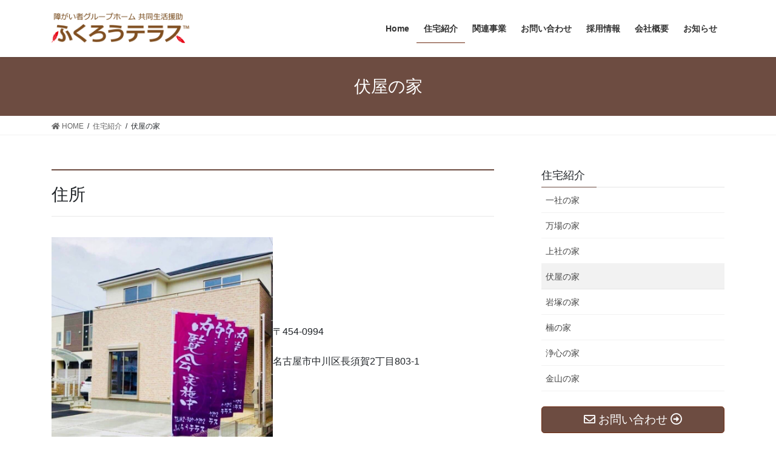

--- FILE ---
content_type: text/html; charset=UTF-8
request_url: https://www.meigakukan.co.jp/fukurou-terrace/housing-introduction/hushiya-home/
body_size: 10964
content:
<!DOCTYPE html>
<html lang="ja">
<head>
<meta charset="utf-8">
<meta http-equiv="X-UA-Compatible" content="IE=edge">
<meta name="viewport" content="width=device-width, initial-scale=1">

<title>伏屋の家 | 住宅紹介 | ふくろうテラス</title>
<meta name='robots' content='max-image-preview:large' />
	<style>img:is([sizes="auto" i], [sizes^="auto," i]) { contain-intrinsic-size: 3000px 1500px }</style>
	<link rel="alternate" type="application/rss+xml" title="ふくろうテラス &raquo; フィード" href="https://www.meigakukan.co.jp/fukurou-terrace/feed/" />
<link rel="alternate" type="application/rss+xml" title="ふくろうテラス &raquo; コメントフィード" href="https://www.meigakukan.co.jp/fukurou-terrace/comments/feed/" />
<meta name="description" content="住所〒454-0994名古屋市中川区長須賀2丁目803-1" /><script type="text/javascript">
/* <![CDATA[ */
window._wpemojiSettings = {"baseUrl":"https:\/\/s.w.org\/images\/core\/emoji\/16.0.1\/72x72\/","ext":".png","svgUrl":"https:\/\/s.w.org\/images\/core\/emoji\/16.0.1\/svg\/","svgExt":".svg","source":{"concatemoji":"https:\/\/www.meigakukan.co.jp\/fukurou-terrace\/wp\/wp-includes\/js\/wp-emoji-release.min.js?ver=6.8.3"}};
/*! This file is auto-generated */
!function(s,n){var o,i,e;function c(e){try{var t={supportTests:e,timestamp:(new Date).valueOf()};sessionStorage.setItem(o,JSON.stringify(t))}catch(e){}}function p(e,t,n){e.clearRect(0,0,e.canvas.width,e.canvas.height),e.fillText(t,0,0);var t=new Uint32Array(e.getImageData(0,0,e.canvas.width,e.canvas.height).data),a=(e.clearRect(0,0,e.canvas.width,e.canvas.height),e.fillText(n,0,0),new Uint32Array(e.getImageData(0,0,e.canvas.width,e.canvas.height).data));return t.every(function(e,t){return e===a[t]})}function u(e,t){e.clearRect(0,0,e.canvas.width,e.canvas.height),e.fillText(t,0,0);for(var n=e.getImageData(16,16,1,1),a=0;a<n.data.length;a++)if(0!==n.data[a])return!1;return!0}function f(e,t,n,a){switch(t){case"flag":return n(e,"\ud83c\udff3\ufe0f\u200d\u26a7\ufe0f","\ud83c\udff3\ufe0f\u200b\u26a7\ufe0f")?!1:!n(e,"\ud83c\udde8\ud83c\uddf6","\ud83c\udde8\u200b\ud83c\uddf6")&&!n(e,"\ud83c\udff4\udb40\udc67\udb40\udc62\udb40\udc65\udb40\udc6e\udb40\udc67\udb40\udc7f","\ud83c\udff4\u200b\udb40\udc67\u200b\udb40\udc62\u200b\udb40\udc65\u200b\udb40\udc6e\u200b\udb40\udc67\u200b\udb40\udc7f");case"emoji":return!a(e,"\ud83e\udedf")}return!1}function g(e,t,n,a){var r="undefined"!=typeof WorkerGlobalScope&&self instanceof WorkerGlobalScope?new OffscreenCanvas(300,150):s.createElement("canvas"),o=r.getContext("2d",{willReadFrequently:!0}),i=(o.textBaseline="top",o.font="600 32px Arial",{});return e.forEach(function(e){i[e]=t(o,e,n,a)}),i}function t(e){var t=s.createElement("script");t.src=e,t.defer=!0,s.head.appendChild(t)}"undefined"!=typeof Promise&&(o="wpEmojiSettingsSupports",i=["flag","emoji"],n.supports={everything:!0,everythingExceptFlag:!0},e=new Promise(function(e){s.addEventListener("DOMContentLoaded",e,{once:!0})}),new Promise(function(t){var n=function(){try{var e=JSON.parse(sessionStorage.getItem(o));if("object"==typeof e&&"number"==typeof e.timestamp&&(new Date).valueOf()<e.timestamp+604800&&"object"==typeof e.supportTests)return e.supportTests}catch(e){}return null}();if(!n){if("undefined"!=typeof Worker&&"undefined"!=typeof OffscreenCanvas&&"undefined"!=typeof URL&&URL.createObjectURL&&"undefined"!=typeof Blob)try{var e="postMessage("+g.toString()+"("+[JSON.stringify(i),f.toString(),p.toString(),u.toString()].join(",")+"));",a=new Blob([e],{type:"text/javascript"}),r=new Worker(URL.createObjectURL(a),{name:"wpTestEmojiSupports"});return void(r.onmessage=function(e){c(n=e.data),r.terminate(),t(n)})}catch(e){}c(n=g(i,f,p,u))}t(n)}).then(function(e){for(var t in e)n.supports[t]=e[t],n.supports.everything=n.supports.everything&&n.supports[t],"flag"!==t&&(n.supports.everythingExceptFlag=n.supports.everythingExceptFlag&&n.supports[t]);n.supports.everythingExceptFlag=n.supports.everythingExceptFlag&&!n.supports.flag,n.DOMReady=!1,n.readyCallback=function(){n.DOMReady=!0}}).then(function(){return e}).then(function(){var e;n.supports.everything||(n.readyCallback(),(e=n.source||{}).concatemoji?t(e.concatemoji):e.wpemoji&&e.twemoji&&(t(e.twemoji),t(e.wpemoji)))}))}((window,document),window._wpemojiSettings);
/* ]]> */
</script>
<link rel='stylesheet' id='vkExUnit_common_style-css' href='https://www.meigakukan.co.jp/fukurou-terrace/wp/wp-content/plugins/vk-all-in-one-expansion-unit/assets/css/vkExUnit_style.css?ver=9.113.0.1' type='text/css' media='all' />
<style id='vkExUnit_common_style-inline-css' type='text/css'>
:root {--ver_page_top_button_url:url(https://www.meigakukan.co.jp/fukurou-terrace/wp/wp-content/plugins/vk-all-in-one-expansion-unit/assets/images/to-top-btn-icon.svg);}@font-face {font-weight: normal;font-style: normal;font-family: "vk_sns";src: url("https://www.meigakukan.co.jp/fukurou-terrace/wp/wp-content/plugins/vk-all-in-one-expansion-unit/inc/sns/icons/fonts/vk_sns.eot?-bq20cj");src: url("https://www.meigakukan.co.jp/fukurou-terrace/wp/wp-content/plugins/vk-all-in-one-expansion-unit/inc/sns/icons/fonts/vk_sns.eot?#iefix-bq20cj") format("embedded-opentype"),url("https://www.meigakukan.co.jp/fukurou-terrace/wp/wp-content/plugins/vk-all-in-one-expansion-unit/inc/sns/icons/fonts/vk_sns.woff?-bq20cj") format("woff"),url("https://www.meigakukan.co.jp/fukurou-terrace/wp/wp-content/plugins/vk-all-in-one-expansion-unit/inc/sns/icons/fonts/vk_sns.ttf?-bq20cj") format("truetype"),url("https://www.meigakukan.co.jp/fukurou-terrace/wp/wp-content/plugins/vk-all-in-one-expansion-unit/inc/sns/icons/fonts/vk_sns.svg?-bq20cj#vk_sns") format("svg");}
.veu_promotion-alert__content--text {border: 1px solid rgba(0,0,0,0.125);padding: 0.5em 1em;border-radius: var(--vk-size-radius);margin-bottom: var(--vk-margin-block-bottom);font-size: 0.875rem;}/* Alert Content部分に段落タグを入れた場合に最後の段落の余白を0にする */.veu_promotion-alert__content--text p:last-of-type{margin-bottom:0;margin-top: 0;}
</style>
<style id='wp-emoji-styles-inline-css' type='text/css'>

	img.wp-smiley, img.emoji {
		display: inline !important;
		border: none !important;
		box-shadow: none !important;
		height: 1em !important;
		width: 1em !important;
		margin: 0 0.07em !important;
		vertical-align: -0.1em !important;
		background: none !important;
		padding: 0 !important;
	}
</style>
<link rel='stylesheet' id='wp-block-library-css' href='https://www.meigakukan.co.jp/fukurou-terrace/wp/wp-includes/css/dist/block-library/style.min.css?ver=6.8.3' type='text/css' media='all' />
<style id='classic-theme-styles-inline-css' type='text/css'>
/*! This file is auto-generated */
.wp-block-button__link{color:#fff;background-color:#32373c;border-radius:9999px;box-shadow:none;text-decoration:none;padding:calc(.667em + 2px) calc(1.333em + 2px);font-size:1.125em}.wp-block-file__button{background:#32373c;color:#fff;text-decoration:none}
</style>
<style id='global-styles-inline-css' type='text/css'>
:root{--wp--preset--aspect-ratio--square: 1;--wp--preset--aspect-ratio--4-3: 4/3;--wp--preset--aspect-ratio--3-4: 3/4;--wp--preset--aspect-ratio--3-2: 3/2;--wp--preset--aspect-ratio--2-3: 2/3;--wp--preset--aspect-ratio--16-9: 16/9;--wp--preset--aspect-ratio--9-16: 9/16;--wp--preset--color--black: #000000;--wp--preset--color--cyan-bluish-gray: #abb8c3;--wp--preset--color--white: #ffffff;--wp--preset--color--pale-pink: #f78da7;--wp--preset--color--vivid-red: #cf2e2e;--wp--preset--color--luminous-vivid-orange: #ff6900;--wp--preset--color--luminous-vivid-amber: #fcb900;--wp--preset--color--light-green-cyan: #7bdcb5;--wp--preset--color--vivid-green-cyan: #00d084;--wp--preset--color--pale-cyan-blue: #8ed1fc;--wp--preset--color--vivid-cyan-blue: #0693e3;--wp--preset--color--vivid-purple: #9b51e0;--wp--preset--gradient--vivid-cyan-blue-to-vivid-purple: linear-gradient(135deg,rgba(6,147,227,1) 0%,rgb(155,81,224) 100%);--wp--preset--gradient--light-green-cyan-to-vivid-green-cyan: linear-gradient(135deg,rgb(122,220,180) 0%,rgb(0,208,130) 100%);--wp--preset--gradient--luminous-vivid-amber-to-luminous-vivid-orange: linear-gradient(135deg,rgba(252,185,0,1) 0%,rgba(255,105,0,1) 100%);--wp--preset--gradient--luminous-vivid-orange-to-vivid-red: linear-gradient(135deg,rgba(255,105,0,1) 0%,rgb(207,46,46) 100%);--wp--preset--gradient--very-light-gray-to-cyan-bluish-gray: linear-gradient(135deg,rgb(238,238,238) 0%,rgb(169,184,195) 100%);--wp--preset--gradient--cool-to-warm-spectrum: linear-gradient(135deg,rgb(74,234,220) 0%,rgb(151,120,209) 20%,rgb(207,42,186) 40%,rgb(238,44,130) 60%,rgb(251,105,98) 80%,rgb(254,248,76) 100%);--wp--preset--gradient--blush-light-purple: linear-gradient(135deg,rgb(255,206,236) 0%,rgb(152,150,240) 100%);--wp--preset--gradient--blush-bordeaux: linear-gradient(135deg,rgb(254,205,165) 0%,rgb(254,45,45) 50%,rgb(107,0,62) 100%);--wp--preset--gradient--luminous-dusk: linear-gradient(135deg,rgb(255,203,112) 0%,rgb(199,81,192) 50%,rgb(65,88,208) 100%);--wp--preset--gradient--pale-ocean: linear-gradient(135deg,rgb(255,245,203) 0%,rgb(182,227,212) 50%,rgb(51,167,181) 100%);--wp--preset--gradient--electric-grass: linear-gradient(135deg,rgb(202,248,128) 0%,rgb(113,206,126) 100%);--wp--preset--gradient--midnight: linear-gradient(135deg,rgb(2,3,129) 0%,rgb(40,116,252) 100%);--wp--preset--font-size--small: 13px;--wp--preset--font-size--medium: 20px;--wp--preset--font-size--large: 36px;--wp--preset--font-size--x-large: 42px;--wp--preset--spacing--20: 0.44rem;--wp--preset--spacing--30: 0.67rem;--wp--preset--spacing--40: 1rem;--wp--preset--spacing--50: 1.5rem;--wp--preset--spacing--60: 2.25rem;--wp--preset--spacing--70: 3.38rem;--wp--preset--spacing--80: 5.06rem;--wp--preset--shadow--natural: 6px 6px 9px rgba(0, 0, 0, 0.2);--wp--preset--shadow--deep: 12px 12px 50px rgba(0, 0, 0, 0.4);--wp--preset--shadow--sharp: 6px 6px 0px rgba(0, 0, 0, 0.2);--wp--preset--shadow--outlined: 6px 6px 0px -3px rgba(255, 255, 255, 1), 6px 6px rgba(0, 0, 0, 1);--wp--preset--shadow--crisp: 6px 6px 0px rgba(0, 0, 0, 1);}:where(.is-layout-flex){gap: 0.5em;}:where(.is-layout-grid){gap: 0.5em;}body .is-layout-flex{display: flex;}.is-layout-flex{flex-wrap: wrap;align-items: center;}.is-layout-flex > :is(*, div){margin: 0;}body .is-layout-grid{display: grid;}.is-layout-grid > :is(*, div){margin: 0;}:where(.wp-block-columns.is-layout-flex){gap: 2em;}:where(.wp-block-columns.is-layout-grid){gap: 2em;}:where(.wp-block-post-template.is-layout-flex){gap: 1.25em;}:where(.wp-block-post-template.is-layout-grid){gap: 1.25em;}.has-black-color{color: var(--wp--preset--color--black) !important;}.has-cyan-bluish-gray-color{color: var(--wp--preset--color--cyan-bluish-gray) !important;}.has-white-color{color: var(--wp--preset--color--white) !important;}.has-pale-pink-color{color: var(--wp--preset--color--pale-pink) !important;}.has-vivid-red-color{color: var(--wp--preset--color--vivid-red) !important;}.has-luminous-vivid-orange-color{color: var(--wp--preset--color--luminous-vivid-orange) !important;}.has-luminous-vivid-amber-color{color: var(--wp--preset--color--luminous-vivid-amber) !important;}.has-light-green-cyan-color{color: var(--wp--preset--color--light-green-cyan) !important;}.has-vivid-green-cyan-color{color: var(--wp--preset--color--vivid-green-cyan) !important;}.has-pale-cyan-blue-color{color: var(--wp--preset--color--pale-cyan-blue) !important;}.has-vivid-cyan-blue-color{color: var(--wp--preset--color--vivid-cyan-blue) !important;}.has-vivid-purple-color{color: var(--wp--preset--color--vivid-purple) !important;}.has-black-background-color{background-color: var(--wp--preset--color--black) !important;}.has-cyan-bluish-gray-background-color{background-color: var(--wp--preset--color--cyan-bluish-gray) !important;}.has-white-background-color{background-color: var(--wp--preset--color--white) !important;}.has-pale-pink-background-color{background-color: var(--wp--preset--color--pale-pink) !important;}.has-vivid-red-background-color{background-color: var(--wp--preset--color--vivid-red) !important;}.has-luminous-vivid-orange-background-color{background-color: var(--wp--preset--color--luminous-vivid-orange) !important;}.has-luminous-vivid-amber-background-color{background-color: var(--wp--preset--color--luminous-vivid-amber) !important;}.has-light-green-cyan-background-color{background-color: var(--wp--preset--color--light-green-cyan) !important;}.has-vivid-green-cyan-background-color{background-color: var(--wp--preset--color--vivid-green-cyan) !important;}.has-pale-cyan-blue-background-color{background-color: var(--wp--preset--color--pale-cyan-blue) !important;}.has-vivid-cyan-blue-background-color{background-color: var(--wp--preset--color--vivid-cyan-blue) !important;}.has-vivid-purple-background-color{background-color: var(--wp--preset--color--vivid-purple) !important;}.has-black-border-color{border-color: var(--wp--preset--color--black) !important;}.has-cyan-bluish-gray-border-color{border-color: var(--wp--preset--color--cyan-bluish-gray) !important;}.has-white-border-color{border-color: var(--wp--preset--color--white) !important;}.has-pale-pink-border-color{border-color: var(--wp--preset--color--pale-pink) !important;}.has-vivid-red-border-color{border-color: var(--wp--preset--color--vivid-red) !important;}.has-luminous-vivid-orange-border-color{border-color: var(--wp--preset--color--luminous-vivid-orange) !important;}.has-luminous-vivid-amber-border-color{border-color: var(--wp--preset--color--luminous-vivid-amber) !important;}.has-light-green-cyan-border-color{border-color: var(--wp--preset--color--light-green-cyan) !important;}.has-vivid-green-cyan-border-color{border-color: var(--wp--preset--color--vivid-green-cyan) !important;}.has-pale-cyan-blue-border-color{border-color: var(--wp--preset--color--pale-cyan-blue) !important;}.has-vivid-cyan-blue-border-color{border-color: var(--wp--preset--color--vivid-cyan-blue) !important;}.has-vivid-purple-border-color{border-color: var(--wp--preset--color--vivid-purple) !important;}.has-vivid-cyan-blue-to-vivid-purple-gradient-background{background: var(--wp--preset--gradient--vivid-cyan-blue-to-vivid-purple) !important;}.has-light-green-cyan-to-vivid-green-cyan-gradient-background{background: var(--wp--preset--gradient--light-green-cyan-to-vivid-green-cyan) !important;}.has-luminous-vivid-amber-to-luminous-vivid-orange-gradient-background{background: var(--wp--preset--gradient--luminous-vivid-amber-to-luminous-vivid-orange) !important;}.has-luminous-vivid-orange-to-vivid-red-gradient-background{background: var(--wp--preset--gradient--luminous-vivid-orange-to-vivid-red) !important;}.has-very-light-gray-to-cyan-bluish-gray-gradient-background{background: var(--wp--preset--gradient--very-light-gray-to-cyan-bluish-gray) !important;}.has-cool-to-warm-spectrum-gradient-background{background: var(--wp--preset--gradient--cool-to-warm-spectrum) !important;}.has-blush-light-purple-gradient-background{background: var(--wp--preset--gradient--blush-light-purple) !important;}.has-blush-bordeaux-gradient-background{background: var(--wp--preset--gradient--blush-bordeaux) !important;}.has-luminous-dusk-gradient-background{background: var(--wp--preset--gradient--luminous-dusk) !important;}.has-pale-ocean-gradient-background{background: var(--wp--preset--gradient--pale-ocean) !important;}.has-electric-grass-gradient-background{background: var(--wp--preset--gradient--electric-grass) !important;}.has-midnight-gradient-background{background: var(--wp--preset--gradient--midnight) !important;}.has-small-font-size{font-size: var(--wp--preset--font-size--small) !important;}.has-medium-font-size{font-size: var(--wp--preset--font-size--medium) !important;}.has-large-font-size{font-size: var(--wp--preset--font-size--large) !important;}.has-x-large-font-size{font-size: var(--wp--preset--font-size--x-large) !important;}
:where(.wp-block-post-template.is-layout-flex){gap: 1.25em;}:where(.wp-block-post-template.is-layout-grid){gap: 1.25em;}
:where(.wp-block-columns.is-layout-flex){gap: 2em;}:where(.wp-block-columns.is-layout-grid){gap: 2em;}
:root :where(.wp-block-pullquote){font-size: 1.5em;line-height: 1.6;}
</style>
<link rel='stylesheet' id='contact-form-7-css' href='https://www.meigakukan.co.jp/fukurou-terrace/wp/wp-content/plugins/contact-form-7/includes/css/styles.css?ver=6.1.4' type='text/css' media='all' />
<link rel='stylesheet' id='bootstrap-4-style-css' href='https://www.meigakukan.co.jp/fukurou-terrace/wp/wp-content/themes/lightning/_g2/library/bootstrap-4/css/bootstrap.min.css?ver=4.5.0' type='text/css' media='all' />
<link rel='stylesheet' id='lightning-common-style-css' href='https://www.meigakukan.co.jp/fukurou-terrace/wp/wp-content/themes/lightning/_g2/assets/css/common.css?ver=14.13.3' type='text/css' media='all' />
<style id='lightning-common-style-inline-css' type='text/css'>
/* vk-mobile-nav */:root {--vk-mobile-nav-menu-btn-bg-src: url("https://www.meigakukan.co.jp/fukurou-terrace/wp/wp-content/themes/lightning/_g2/inc/vk-mobile-nav/package//images/vk-menu-btn-black.svg");--vk-mobile-nav-menu-btn-close-bg-src: url("https://www.meigakukan.co.jp/fukurou-terrace/wp/wp-content/themes/lightning/_g2/inc/vk-mobile-nav/package//images/vk-menu-close-black.svg");--vk-menu-acc-icon-open-black-bg-src: url("https://www.meigakukan.co.jp/fukurou-terrace/wp/wp-content/themes/lightning/_g2/inc/vk-mobile-nav/package//images/vk-menu-acc-icon-open-black.svg");--vk-menu-acc-icon-open-white-bg-src: url("https://www.meigakukan.co.jp/fukurou-terrace/wp/wp-content/themes/lightning/_g2/inc/vk-mobile-nav/package//images/vk-menu-acc-icon-open-white.svg");--vk-menu-acc-icon-close-black-bg-src: url("https://www.meigakukan.co.jp/fukurou-terrace/wp/wp-content/themes/lightning/_g2/inc/vk-mobile-nav/package//images/vk-menu-close-black.svg");--vk-menu-acc-icon-close-white-bg-src: url("https://www.meigakukan.co.jp/fukurou-terrace/wp/wp-content/themes/lightning/_g2/inc/vk-mobile-nav/package//images/vk-menu-close-white.svg");}
</style>
<link rel='stylesheet' id='lightning-design-style-css' href='https://www.meigakukan.co.jp/fukurou-terrace/wp/wp-content/themes/lightning/_g2/design-skin/origin2/css/style.css?ver=14.13.3' type='text/css' media='all' />
<style id='lightning-design-style-inline-css' type='text/css'>
:root {--color-key:#6d4c41;--color-key-dark:#6d2a11;}
/* ltg common custom */:root {--vk-menu-acc-btn-border-color:#333;--vk-color-primary:#6d4c41;--vk-color-primary-dark:#6d2a11;--vk-color-primary-vivid:#775347;--color-key:#6d4c41;--color-key-dark:#6d2a11;}.veu_color_txt_key { color:#6d2a11 ; }.veu_color_bg_key { background-color:#6d2a11 ; }.veu_color_border_key { border-color:#6d2a11 ; }.btn-default { border-color:#6d4c41;color:#6d4c41;}.btn-default:focus,.btn-default:hover { border-color:#6d4c41;background-color: #6d4c41; }.wp-block-search__button,.btn-primary { background-color:#6d4c41;border-color:#6d2a11; }.wp-block-search__button:focus,.wp-block-search__button:hover,.btn-primary:not(:disabled):not(.disabled):active,.btn-primary:focus,.btn-primary:hover { background-color:#6d2a11;border-color:#6d4c41; }.btn-outline-primary { color : #6d4c41 ; border-color:#6d4c41; }.btn-outline-primary:not(:disabled):not(.disabled):active,.btn-outline-primary:focus,.btn-outline-primary:hover { color : #fff; background-color:#6d4c41;border-color:#6d2a11; }a { color:#337ab7; }/* sidebar child menu display */.localNav ul ul.children{ display:none; }.localNav ul li.current_page_ancestor ul.children,.localNav ul li.current_page_item ul.children,.localNav ul li.current-cat ul.children{ display:block; }/* ExUnit widget ( child page list widget and so on ) */.localNavi ul.children{ display:none; }.localNavi li.current_page_ancestor ul.children,.localNavi li.current_page_item ul.children,.localNavi li.current-cat ul.children{ display:block; }
.tagcloud a:before { font-family: "Font Awesome 5 Free";content: "\f02b";font-weight: bold; }
.media .media-body .media-heading a:hover { color:#6d4c41; }@media (min-width: 768px){.gMenu > li:before,.gMenu > li.menu-item-has-children::after { border-bottom-color:#6d2a11 }.gMenu li li { background-color:#6d2a11 }.gMenu li li a:hover { background-color:#6d4c41; }} /* @media (min-width: 768px) */.page-header { background-color:#6d4c41; }h2,.mainSection-title { border-top-color:#6d4c41; }h3:after,.subSection-title:after { border-bottom-color:#6d4c41; }ul.page-numbers li span.page-numbers.current,.page-link dl .post-page-numbers.current { background-color:#6d4c41; }.pager li > a { border-color:#6d4c41;color:#6d4c41;}.pager li > a:hover { background-color:#6d4c41;color:#fff;}.siteFooter { border-top-color:#6d4c41; }dt { border-left-color:#6d4c41; }:root {--g_nav_main_acc_icon_open_url:url(https://www.meigakukan.co.jp/fukurou-terrace/wp/wp-content/themes/lightning/_g2/inc/vk-mobile-nav/package/images/vk-menu-acc-icon-open-black.svg);--g_nav_main_acc_icon_close_url: url(https://www.meigakukan.co.jp/fukurou-terrace/wp/wp-content/themes/lightning/_g2/inc/vk-mobile-nav/package/images/vk-menu-close-black.svg);--g_nav_sub_acc_icon_open_url: url(https://www.meigakukan.co.jp/fukurou-terrace/wp/wp-content/themes/lightning/_g2/inc/vk-mobile-nav/package/images/vk-menu-acc-icon-open-white.svg);--g_nav_sub_acc_icon_close_url: url(https://www.meigakukan.co.jp/fukurou-terrace/wp/wp-content/themes/lightning/_g2/inc/vk-mobile-nav/package/images/vk-menu-close-white.svg);}
</style>
<link rel='stylesheet' id='veu-cta-css' href='https://www.meigakukan.co.jp/fukurou-terrace/wp/wp-content/plugins/vk-all-in-one-expansion-unit/inc/call-to-action/package/assets/css/style.css?ver=9.113.0.1' type='text/css' media='all' />
<link rel='stylesheet' id='lightning-theme-style-css' href='https://www.meigakukan.co.jp/fukurou-terrace/wp/wp-content/themes/lightning_child/style.css?ver=14.13.3' type='text/css' media='all' />
<link rel='stylesheet' id='vk-font-awesome-css' href='https://www.meigakukan.co.jp/fukurou-terrace/wp/wp-content/themes/lightning/inc/font-awesome/package/versions/5/css/all.min.css?ver=5.13.0' type='text/css' media='all' />
<script type="text/javascript" src="https://www.meigakukan.co.jp/fukurou-terrace/wp/wp-includes/js/jquery/jquery.min.js?ver=3.7.1" id="jquery-core-js"></script>
<script type="text/javascript" src="https://www.meigakukan.co.jp/fukurou-terrace/wp/wp-includes/js/jquery/jquery-migrate.min.js?ver=3.4.1" id="jquery-migrate-js"></script>
<link rel="https://api.w.org/" href="https://www.meigakukan.co.jp/fukurou-terrace/wp-json/" /><link rel="alternate" title="JSON" type="application/json" href="https://www.meigakukan.co.jp/fukurou-terrace/wp-json/wp/v2/pages/119" /><link rel="EditURI" type="application/rsd+xml" title="RSD" href="https://www.meigakukan.co.jp/fukurou-terrace/wp/xmlrpc.php?rsd" />
<meta name="generator" content="WordPress 6.8.3" />
<link rel="canonical" href="https://www.meigakukan.co.jp/fukurou-terrace/housing-introduction/hushiya-home/" />
<link rel='shortlink' href='https://www.meigakukan.co.jp/fukurou-terrace/?p=119' />
<link rel="alternate" title="oEmbed (JSON)" type="application/json+oembed" href="https://www.meigakukan.co.jp/fukurou-terrace/wp-json/oembed/1.0/embed?url=https%3A%2F%2Fwww.meigakukan.co.jp%2Ffukurou-terrace%2Fhousing-introduction%2Fhushiya-home%2F" />
<link rel="alternate" title="oEmbed (XML)" type="text/xml+oembed" href="https://www.meigakukan.co.jp/fukurou-terrace/wp-json/oembed/1.0/embed?url=https%3A%2F%2Fwww.meigakukan.co.jp%2Ffukurou-terrace%2Fhousing-introduction%2Fhushiya-home%2F&#038;format=xml" />
<style id="lightning-color-custom-for-plugins" type="text/css">/* ltg theme common */.color_key_bg,.color_key_bg_hover:hover{background-color: #6d4c41;}.color_key_txt,.color_key_txt_hover:hover{color: #6d4c41;}.color_key_border,.color_key_border_hover:hover{border-color: #6d4c41;}.color_key_dark_bg,.color_key_dark_bg_hover:hover{background-color: #6d2a11;}.color_key_dark_txt,.color_key_dark_txt_hover:hover{color: #6d2a11;}.color_key_dark_border,.color_key_dark_border_hover:hover{border-color: #6d2a11;}</style><!-- [ VK All in One Expansion Unit OGP ] -->
<meta property="og:site_name" content="ふくろうテラス" />
<meta property="og:url" content="https://www.meigakukan.co.jp/fukurou-terrace/housing-introduction/hushiya-home/" />
<meta property="og:title" content="伏屋の家 | ふくろうテラス" />
<meta property="og:description" content="住所〒454-0994名古屋市中川区長須賀2丁目803-1" />
<meta property="og:type" content="article" />
<!-- [ / VK All in One Expansion Unit OGP ] -->
<!-- [ VK All in One Expansion Unit twitter card ] -->
<meta name="twitter:card" content="summary_large_image">
<meta name="twitter:description" content="住所〒454-0994名古屋市中川区長須賀2丁目803-1">
<meta name="twitter:title" content="伏屋の家 | ふくろうテラス">
<meta name="twitter:url" content="https://www.meigakukan.co.jp/fukurou-terrace/housing-introduction/hushiya-home/">
	<meta name="twitter:domain" content="www.meigakukan.co.jp">
	<!-- [ / VK All in One Expansion Unit twitter card ] -->
	<link rel="icon" href="https://www.meigakukan.co.jp/fukurou-terrace/wp/wp-content/uploads/2019/12/cropped-favicon-32x32.png" sizes="32x32" />
<link rel="icon" href="https://www.meigakukan.co.jp/fukurou-terrace/wp/wp-content/uploads/2019/12/cropped-favicon-192x192.png" sizes="192x192" />
<link rel="apple-touch-icon" href="https://www.meigakukan.co.jp/fukurou-terrace/wp/wp-content/uploads/2019/12/cropped-favicon-180x180.png" />
<meta name="msapplication-TileImage" content="https://www.meigakukan.co.jp/fukurou-terrace/wp/wp-content/uploads/2019/12/cropped-favicon-270x270.png" />

</head>
<body class="wp-singular page-template-default page page-id-119 page-child parent-pageid-9 wp-theme-lightning wp-child-theme-lightning_child bootstrap4 device-pc fa_v5_css post-name-hushiya-home post-type-page">
<a class="skip-link screen-reader-text" href="#main">コンテンツへスキップ</a>
<a class="skip-link screen-reader-text" href="#vk-mobile-nav">ナビゲーションに移動</a>
<header class="siteHeader">
		<div class="container siteHeadContainer">
		<div class="navbar-header">
						<p class="navbar-brand siteHeader_logo">
			<a href="https://www.meigakukan.co.jp/fukurou-terrace/">
				<span><img src="http://www.meigakukan.co.jp/fukurou-terrace/wp/wp-content/uploads/2019/12/logo.png" alt="ふくろうテラス" /></span>
			</a>
			</p>
					</div>

					<div id="gMenu_outer" class="gMenu_outer">
				<nav class="menu-header-container"><ul id="menu-header" class="menu gMenu vk-menu-acc"><li id="menu-item-42" class="menu-item menu-item-type-post_type menu-item-object-page menu-item-home"><a href="https://www.meigakukan.co.jp/fukurou-terrace/"><strong class="gMenu_name">Home</strong></a></li>
<li id="menu-item-55" class="menu-item menu-item-type-post_type menu-item-object-page current-page-ancestor current-menu-parent current-page-parent current_page_ancestor menu-item-has-children"><a href="https://www.meigakukan.co.jp/fukurou-terrace/housing-introduction/"><strong class="gMenu_name">住宅紹介</strong></a>
<ul class="sub-menu">
	<li id="menu-item-97" class="menu-item menu-item-type-post_type menu-item-object-page"><a href="https://www.meigakukan.co.jp/fukurou-terrace/housing-introduction/kanayama-home/">金山の家</a></li>
	<li id="menu-item-152" class="menu-item menu-item-type-post_type menu-item-object-page current-menu-item page_item page-item-119 current_page_item"><a href="https://www.meigakukan.co.jp/fukurou-terrace/housing-introduction/hushiya-home/">伏屋の家</a></li>
	<li id="menu-item-150" class="menu-item menu-item-type-post_type menu-item-object-page"><a href="https://www.meigakukan.co.jp/fukurou-terrace/housing-introduction/manba-home/">万場の家</a></li>
	<li id="menu-item-149" class="menu-item menu-item-type-post_type menu-item-object-page"><a href="https://www.meigakukan.co.jp/fukurou-terrace/housing-introduction/issya-home/">一社の家</a></li>
	<li id="menu-item-155" class="menu-item menu-item-type-post_type menu-item-object-page"><a href="https://www.meigakukan.co.jp/fukurou-terrace/housing-introduction/joshin-home/">浄心の家</a></li>
	<li id="menu-item-151" class="menu-item menu-item-type-post_type menu-item-object-page"><a href="https://www.meigakukan.co.jp/fukurou-terrace/housing-introduction/kamiyashiro-home/">上社の家</a></li>
	<li id="menu-item-153" class="menu-item menu-item-type-post_type menu-item-object-page"><a href="https://www.meigakukan.co.jp/fukurou-terrace/housing-introduction/iwatuka-home/">岩塚の家</a></li>
	<li id="menu-item-154" class="menu-item menu-item-type-post_type menu-item-object-page"><a href="https://www.meigakukan.co.jp/fukurou-terrace/housing-introduction/kusunoki-home/">楠の家</a></li>
</ul>
</li>
<li id="menu-item-335" class="menu-item menu-item-type-custom menu-item-object-custom"><a target="_blank" href="https://www.meigakukan.co.jp/biz/workout-fukurouterrace/"><strong class="gMenu_name">関連事業</strong></a></li>
<li id="menu-item-40" class="menu-item menu-item-type-post_type menu-item-object-page"><a href="https://www.meigakukan.co.jp/fukurou-terrace/contact/"><strong class="gMenu_name">お問い合わせ</strong></a></li>
<li id="menu-item-228" class="menu-item menu-item-type-post_type menu-item-object-page menu-item-has-children"><a href="https://www.meigakukan.co.jp/fukurou-terrace/job-information/"><strong class="gMenu_name">採用情報</strong></a>
<ul class="sub-menu">
	<li id="menu-item-229" class="menu-item menu-item-type-post_type menu-item-object-page"><a href="https://www.meigakukan.co.jp/fukurou-terrace/job-information/service-manager/">サービス管理責任者（正社員）</a></li>
	<li id="menu-item-230" class="menu-item menu-item-type-post_type menu-item-object-page"><a href="https://www.meigakukan.co.jp/fukurou-terrace/job-information/part-time-job/">福祉スタッフ/生活支援員・世話人（パート・アルバイト）</a></li>
	<li id="menu-item-84" class="menu-item menu-item-type-custom menu-item-object-custom"><a href="https://en-gage.net/meigakukan_saiyo1">ふくろうテラス・各グループ施設/福祉スタッフ募集要項</a></li>
</ul>
</li>
<li id="menu-item-83" class="menu-item menu-item-type-custom menu-item-object-custom"><a target="_blank" href="http://www.meigakukan.co.jp/biz/company/"><strong class="gMenu_name">会社概要</strong></a></li>
<li id="menu-item-39" class="menu-item menu-item-type-post_type menu-item-object-page"><a href="https://www.meigakukan.co.jp/fukurou-terrace/information/"><strong class="gMenu_name">お知らせ</strong></a></li>
</ul></nav>			</div>
			</div>
	</header>

<div class="section page-header"><div class="container"><div class="row"><div class="col-md-12">
<h1 class="page-header_pageTitle">
伏屋の家</h1>
</div></div></div></div><!-- [ /.page-header ] -->


<!-- [ .breadSection ] --><div class="section breadSection"><div class="container"><div class="row"><ol class="breadcrumb" itemscope itemtype="https://schema.org/BreadcrumbList"><li id="panHome" itemprop="itemListElement" itemscope itemtype="http://schema.org/ListItem"><a itemprop="item" href="https://www.meigakukan.co.jp/fukurou-terrace/"><span itemprop="name"><i class="fa fa-home"></i> HOME</span></a><meta itemprop="position" content="1" /></li><li itemprop="itemListElement" itemscope itemtype="http://schema.org/ListItem"><a itemprop="item" href="https://www.meigakukan.co.jp/fukurou-terrace/housing-introduction/"><span itemprop="name">住宅紹介</span></a><meta itemprop="position" content="2" /></li><li><span>伏屋の家</span><meta itemprop="position" content="3" /></li></ol></div></div></div><!-- [ /.breadSection ] -->

<div class="section siteContent">
<div class="container">
<div class="row">

	<div class="col mainSection mainSection-col-two baseSection vk_posts-mainSection" id="main" role="main">
				<article id="post-119" class="entry entry-full post-119 page type-page status-publish hentry">

	
	
	
	<div class="entry-body">
				
<h2 class="is-style-vk-heading-double_black wp-block-heading">住所</h2>



<div class="wp-block-columns is-layout-flex wp-container-core-columns-is-layout-9d6595d7 wp-block-columns-is-layout-flex">
<div class="wp-block-column is-layout-flow wp-block-column-is-layout-flow">
<figure class="wp-block-image size-large"><img fetchpriority="high" decoding="async" width="800" height="800" src="https://www.meigakukan.co.jp/fukurou-terrace/wp/wp-content/uploads/2019/12/timeline_20191102_233322.jpg" alt="" class="wp-image-105" srcset="https://www.meigakukan.co.jp/fukurou-terrace/wp/wp-content/uploads/2019/12/timeline_20191102_233322.jpg 800w, https://www.meigakukan.co.jp/fukurou-terrace/wp/wp-content/uploads/2019/12/timeline_20191102_233322-300x300.jpg 300w, https://www.meigakukan.co.jp/fukurou-terrace/wp/wp-content/uploads/2019/12/timeline_20191102_233322-150x150.jpg 150w, https://www.meigakukan.co.jp/fukurou-terrace/wp/wp-content/uploads/2019/12/timeline_20191102_233322-768x768.jpg 768w" sizes="(max-width: 800px) 100vw, 800px" /></figure>
</div>



<div class="wp-block-column is-vertically-aligned-center is-layout-flow wp-block-column-is-layout-flow">
<div class="wp-block-group"><div class="wp-block-group__inner-container is-layout-flow wp-block-group-is-layout-flow">
<p>〒454-0994</p>



<p>名古屋市中川区長須賀2丁目803-1</p>
</div></div>
</div>
</div>



<iframe src="https://www.google.com/maps/embed?pb=!1m18!1m12!1m3!1d3262.4336829443337!2d136.82430395075943!3d35.14580346666038!2m3!1f0!2f0!3f0!3m2!1i1024!2i768!4f13.1!3m3!1m2!1s0x6003762847f7c3f1%3A0xbf109f0f71713fd!2z44CSNDU0LTA5OTQg5oSb55-l55yM5ZCN5Y-k5bGL5biC5Lit5bed5Yy66ZW36aCI6LOA77yS5LiB55uu77yY77yQ77yT!5e0!3m2!1sja!2sjp!4v1579440700656!5m2!1sja!2sjp" width="800" height="600" frameborder="0" style="border:0;" allowfullscreen=""></iframe>
			</div>

	
	
	
	
			
	
		
		
		
		
	
	
</article><!-- [ /#post-119 ] -->
			</div><!-- [ /.mainSection ] -->

			<div class="col subSection sideSection sideSection-col-two baseSection">
						<aside class="widget widget_vkexunit_childpagelist" id="vkexunit_childpagelist-2"><div class="veu_childPages widget_link_list"><h1 class="widget-title subSection-title"><a href="https://www.meigakukan.co.jp/fukurou-terrace/housing-introduction/">住宅紹介</a></h1>					<ul class="localNavi">
					<li class="page_item page-item-125"><a href="https://www.meigakukan.co.jp/fukurou-terrace/housing-introduction/issya-home/">一社の家</a></li>
<li class="page_item page-item-121"><a href="https://www.meigakukan.co.jp/fukurou-terrace/housing-introduction/manba-home/">万場の家</a></li>
<li class="page_item page-item-127"><a href="https://www.meigakukan.co.jp/fukurou-terrace/housing-introduction/kamiyashiro-home/">上社の家</a></li>
<li class="page_item page-item-119 current_page_item"><a href="https://www.meigakukan.co.jp/fukurou-terrace/housing-introduction/hushiya-home/" aria-current="page">伏屋の家</a></li>
<li class="page_item page-item-129"><a href="https://www.meigakukan.co.jp/fukurou-terrace/housing-introduction/iwatuka-home/">岩塚の家</a></li>
<li class="page_item page-item-131"><a href="https://www.meigakukan.co.jp/fukurou-terrace/housing-introduction/kusunoki-home/">楠の家</a></li>
<li class="page_item page-item-123"><a href="https://www.meigakukan.co.jp/fukurou-terrace/housing-introduction/joshin-home/">浄心の家</a></li>
<li class="page_item page-item-60"><a href="https://www.meigakukan.co.jp/fukurou-terrace/housing-introduction/kanayama-home/">金山の家</a></li>
					</ul>
					</div>
					</aside>					<aside class="widget widget_vkexunit_contact" id="vkexunit_contact-2"><div class="veu_contact"><a href="http://www.meigakukan.co.jp/fukurou-terrace/contact/" class="btn btn-primary btn-lg btn-block contact_bt"><span class="contact_bt_txt"><i class="far fa-envelope"></i> お問い合わせ <i class="far fa-arrow-alt-circle-right"></i></span></a></div></aside>					</div><!-- [ /.subSection ] -->
	

</div><!-- [ /.row ] -->
</div><!-- [ /.container ] -->
</div><!-- [ /.siteContent ] -->



<footer class="section siteFooter">
					<div class="container sectionBox footerWidget">
			<div class="row">
				<div class="col-md-4"><aside class="widget widget_wp_widget_vkexunit_profile" id="wp_widget_vkexunit_profile-2">
<div class="veu_profile">
<div class="profile" >
		<div class="media_outer media_left" style="width:300px;"><img class="profile_media" src="http://www.meigakukan.co.jp/fukurou-terrace/wp/wp-content/uploads/2019/12/logo.png" alt="logo" /></div><p class="profile_text">TEL : 052-307-7272<br />
FAX : 052-728-0173</p>

			<ul class="sns_btns">
			<li class="facebook_btn"><a href="https://www.facebook.com/%E9%9A%9C%E3%81%8C%E3%81%84%E8%80%85%E3%82%B0%E3%83%AB%E3%83%BC%E3%83%97%E3%83%9B%E3%83%BC%E3%83%A0%E3%81%B5%E3%81%8F%E3%82%8D%E3%81%86%E3%83%86%E3%83%A9%E3%82%B9-102358924666850" target="_blank" style="border-color:#c20004;background-color:#c20004;"><i class="fa-solid fa-brands fa-facebook icon" style="color:#fff;"></i></a></li></ul>

</div>
<!-- / .site-profile -->
</div>
		</aside></div><div class="col-md-4"></div><div class="col-md-4"></div>			</div>
		</div>
	
	
	<div class="container sectionBox copySection text-center">
			<p>Copyright &copy; ふくろうテラス All Rights Reserved.</p><p>Powered by <a href="https://wordpress.org/">WordPress</a> with <a href="https://wordpress.org/themes/lightning/" target="_blank" title="Free WordPress Theme Lightning">Lightning Theme</a> &amp; <a href="https://wordpress.org/plugins/vk-all-in-one-expansion-unit/" target="_blank">VK All in One Expansion Unit</a></p>	</div>
</footer>
<div id="vk-mobile-nav-menu-btn" class="vk-mobile-nav-menu-btn">MENU</div><div class="vk-mobile-nav vk-mobile-nav-drop-in" id="vk-mobile-nav"><nav class="vk-mobile-nav-menu-outer" role="navigation"><ul id="menu-header-1" class="vk-menu-acc menu"><li id="menu-item-42" class="menu-item menu-item-type-post_type menu-item-object-page menu-item-home menu-item-42"><a href="https://www.meigakukan.co.jp/fukurou-terrace/">Home</a></li>
<li id="menu-item-55" class="menu-item menu-item-type-post_type menu-item-object-page current-page-ancestor current-menu-parent current-page-parent current_page_ancestor menu-item-has-children menu-item-55"><a href="https://www.meigakukan.co.jp/fukurou-terrace/housing-introduction/">住宅紹介</a>
<ul class="sub-menu">
	<li id="menu-item-97" class="menu-item menu-item-type-post_type menu-item-object-page menu-item-97"><a href="https://www.meigakukan.co.jp/fukurou-terrace/housing-introduction/kanayama-home/">金山の家</a></li>
	<li id="menu-item-152" class="menu-item menu-item-type-post_type menu-item-object-page current-menu-item page_item page-item-119 current_page_item menu-item-152"><a href="https://www.meigakukan.co.jp/fukurou-terrace/housing-introduction/hushiya-home/" aria-current="page">伏屋の家</a></li>
	<li id="menu-item-150" class="menu-item menu-item-type-post_type menu-item-object-page menu-item-150"><a href="https://www.meigakukan.co.jp/fukurou-terrace/housing-introduction/manba-home/">万場の家</a></li>
	<li id="menu-item-149" class="menu-item menu-item-type-post_type menu-item-object-page menu-item-149"><a href="https://www.meigakukan.co.jp/fukurou-terrace/housing-introduction/issya-home/">一社の家</a></li>
	<li id="menu-item-155" class="menu-item menu-item-type-post_type menu-item-object-page menu-item-155"><a href="https://www.meigakukan.co.jp/fukurou-terrace/housing-introduction/joshin-home/">浄心の家</a></li>
	<li id="menu-item-151" class="menu-item menu-item-type-post_type menu-item-object-page menu-item-151"><a href="https://www.meigakukan.co.jp/fukurou-terrace/housing-introduction/kamiyashiro-home/">上社の家</a></li>
	<li id="menu-item-153" class="menu-item menu-item-type-post_type menu-item-object-page menu-item-153"><a href="https://www.meigakukan.co.jp/fukurou-terrace/housing-introduction/iwatuka-home/">岩塚の家</a></li>
	<li id="menu-item-154" class="menu-item menu-item-type-post_type menu-item-object-page menu-item-154"><a href="https://www.meigakukan.co.jp/fukurou-terrace/housing-introduction/kusunoki-home/">楠の家</a></li>
</ul>
</li>
<li id="menu-item-335" class="menu-item menu-item-type-custom menu-item-object-custom menu-item-335"><a target="_blank" href="https://www.meigakukan.co.jp/biz/workout-fukurouterrace/">関連事業</a></li>
<li id="menu-item-40" class="menu-item menu-item-type-post_type menu-item-object-page menu-item-40"><a href="https://www.meigakukan.co.jp/fukurou-terrace/contact/">お問い合わせ</a></li>
<li id="menu-item-228" class="menu-item menu-item-type-post_type menu-item-object-page menu-item-has-children menu-item-228"><a href="https://www.meigakukan.co.jp/fukurou-terrace/job-information/">採用情報</a>
<ul class="sub-menu">
	<li id="menu-item-229" class="menu-item menu-item-type-post_type menu-item-object-page menu-item-229"><a href="https://www.meigakukan.co.jp/fukurou-terrace/job-information/service-manager/">サービス管理責任者（正社員）</a></li>
	<li id="menu-item-230" class="menu-item menu-item-type-post_type menu-item-object-page menu-item-230"><a href="https://www.meigakukan.co.jp/fukurou-terrace/job-information/part-time-job/">福祉スタッフ/生活支援員・世話人（パート・アルバイト）</a></li>
	<li id="menu-item-84" class="menu-item menu-item-type-custom menu-item-object-custom menu-item-84"><a href="https://en-gage.net/meigakukan_saiyo1">ふくろうテラス・各グループ施設/福祉スタッフ募集要項</a></li>
</ul>
</li>
<li id="menu-item-83" class="menu-item menu-item-type-custom menu-item-object-custom menu-item-83"><a target="_blank" href="http://www.meigakukan.co.jp/biz/company/">会社概要</a></li>
<li id="menu-item-39" class="menu-item menu-item-type-post_type menu-item-object-page menu-item-39"><a href="https://www.meigakukan.co.jp/fukurou-terrace/information/">お知らせ</a></li>
</ul></nav></div><script type="speculationrules">
{"prefetch":[{"source":"document","where":{"and":[{"href_matches":"\/fukurou-terrace\/*"},{"not":{"href_matches":["\/fukurou-terrace\/wp\/wp-*.php","\/fukurou-terrace\/wp\/wp-admin\/*","\/fukurou-terrace\/wp\/wp-content\/uploads\/*","\/fukurou-terrace\/wp\/wp-content\/*","\/fukurou-terrace\/wp\/wp-content\/plugins\/*","\/fukurou-terrace\/wp\/wp-content\/themes\/lightning_child\/*","\/fukurou-terrace\/wp\/wp-content\/themes\/lightning\/_g2\/*","\/fukurou-terrace\/*\\?(.+)"]}},{"not":{"selector_matches":"a[rel~=\"nofollow\"]"}},{"not":{"selector_matches":".no-prefetch, .no-prefetch a"}}]},"eagerness":"conservative"}]}
</script>
<style id='core-block-supports-inline-css' type='text/css'>
.wp-container-core-columns-is-layout-9d6595d7{flex-wrap:nowrap;}
</style>
<script type="text/javascript" src="https://www.meigakukan.co.jp/fukurou-terrace/wp/wp-includes/js/dist/hooks.min.js?ver=4d63a3d491d11ffd8ac6" id="wp-hooks-js"></script>
<script type="text/javascript" src="https://www.meigakukan.co.jp/fukurou-terrace/wp/wp-includes/js/dist/i18n.min.js?ver=5e580eb46a90c2b997e6" id="wp-i18n-js"></script>
<script type="text/javascript" id="wp-i18n-js-after">
/* <![CDATA[ */
wp.i18n.setLocaleData( { 'text direction\u0004ltr': [ 'ltr' ] } );
/* ]]> */
</script>
<script type="text/javascript" src="https://www.meigakukan.co.jp/fukurou-terrace/wp/wp-content/plugins/contact-form-7/includes/swv/js/index.js?ver=6.1.4" id="swv-js"></script>
<script type="text/javascript" id="contact-form-7-js-translations">
/* <![CDATA[ */
( function( domain, translations ) {
	var localeData = translations.locale_data[ domain ] || translations.locale_data.messages;
	localeData[""].domain = domain;
	wp.i18n.setLocaleData( localeData, domain );
} )( "contact-form-7", {"translation-revision-date":"2025-11-30 08:12:23+0000","generator":"GlotPress\/4.0.3","domain":"messages","locale_data":{"messages":{"":{"domain":"messages","plural-forms":"nplurals=1; plural=0;","lang":"ja_JP"},"This contact form is placed in the wrong place.":["\u3053\u306e\u30b3\u30f3\u30bf\u30af\u30c8\u30d5\u30a9\u30fc\u30e0\u306f\u9593\u9055\u3063\u305f\u4f4d\u7f6e\u306b\u7f6e\u304b\u308c\u3066\u3044\u307e\u3059\u3002"],"Error:":["\u30a8\u30e9\u30fc:"]}},"comment":{"reference":"includes\/js\/index.js"}} );
/* ]]> */
</script>
<script type="text/javascript" id="contact-form-7-js-before">
/* <![CDATA[ */
var wpcf7 = {
    "api": {
        "root": "https:\/\/www.meigakukan.co.jp\/fukurou-terrace\/wp-json\/",
        "namespace": "contact-form-7\/v1"
    }
};
/* ]]> */
</script>
<script type="text/javascript" src="https://www.meigakukan.co.jp/fukurou-terrace/wp/wp-content/plugins/contact-form-7/includes/js/index.js?ver=6.1.4" id="contact-form-7-js"></script>
<script type="text/javascript" id="vkExUnit_master-js-js-extra">
/* <![CDATA[ */
var vkExOpt = {"ajax_url":"https:\/\/www.meigakukan.co.jp\/fukurou-terrace\/wp\/wp-admin\/admin-ajax.php","hatena_entry":"https:\/\/www.meigakukan.co.jp\/fukurou-terrace\/wp-json\/vk_ex_unit\/v1\/hatena_entry\/","facebook_entry":"https:\/\/www.meigakukan.co.jp\/fukurou-terrace\/wp-json\/vk_ex_unit\/v1\/facebook_entry\/","facebook_count_enable":"","entry_count":"1","entry_from_post":"","homeUrl":"https:\/\/www.meigakukan.co.jp\/fukurou-terrace\/"};
/* ]]> */
</script>
<script type="text/javascript" src="https://www.meigakukan.co.jp/fukurou-terrace/wp/wp-content/plugins/vk-all-in-one-expansion-unit/assets/js/all.min.js?ver=9.113.0.1" id="vkExUnit_master-js-js"></script>
<script type="text/javascript" id="lightning-js-js-extra">
/* <![CDATA[ */
var lightningOpt = {"header_scrool":"1"};
/* ]]> */
</script>
<script type="text/javascript" src="https://www.meigakukan.co.jp/fukurou-terrace/wp/wp-content/themes/lightning/_g2/assets/js/lightning.min.js?ver=14.13.3" id="lightning-js-js"></script>
<script type="text/javascript" src="https://www.meigakukan.co.jp/fukurou-terrace/wp/wp-content/themes/lightning/_g2/library/bootstrap-4/js/bootstrap.min.js?ver=4.5.0" id="bootstrap-4-js-js"></script>
<script type="text/javascript" src="https://www.meigakukan.co.jp/fukurou-terrace/wp/wp-includes/js/clipboard.min.js?ver=2.0.11" id="clipboard-js"></script>
<script type="text/javascript" src="https://www.meigakukan.co.jp/fukurou-terrace/wp/wp-content/plugins/vk-all-in-one-expansion-unit/inc/sns/assets/js/copy-button.js" id="copy-button-js"></script>
<script type="text/javascript" src="https://www.meigakukan.co.jp/fukurou-terrace/wp/wp-content/plugins/vk-all-in-one-expansion-unit/inc/smooth-scroll/js/smooth-scroll.min.js?ver=9.113.0.1" id="smooth-scroll-js-js"></script>
</body>
</html>


--- FILE ---
content_type: text/css
request_url: https://www.meigakukan.co.jp/fukurou-terrace/wp/wp-content/themes/lightning_child/style.css?ver=14.13.3
body_size: 802
content:
@charset "utf-8";
/*
Theme Name: Lightning Child
Theme URI: ★ テーマの公式サイトなどのURL（空欄でも可） ★
Template: lightning
Description: ★ テーマの説明（空欄でも可） ★
Author: ★ テーマ作成者の名前（空欄でも可） ★
Tags:
Version: 0.1.2
*/

/*フッターの他社へのリンクを非表示にする*/
.copySection p:nth-of-type(2){display: none;}


/*Contact Form 7カスタマイズ*/
/*スマホContact Form 7カスタマイズ*/
@media(max-width:500px){
  .inquiry th,.inquiry td {
    display:block!important;
    width:100%!important;
    border-top:none!important;
    -webkit-box-sizing:border-box!important;
    -moz-box-sizing:border-box!important;
    box-sizing:border-box!important;
  }
  .inquiry tr:first-child th{
    border-top:1px solid #d7d7d7!important;
  }
  /* 必須・任意のサイズ調整 */
  .inquiry .haveto,.inquiry .any {
  font-size:10px;
  }
}
/*必須の調整*/
.haveto{
  font-size:7px;
  padding:5px;
  background:#ff9393;
  color:#fff;
  border-radius:2px;
  margin-right:5px;
  position:relative;
  bottom:1px;
}
/*任意の調整*/
.any{
  font-size:7px;
  padding:5px;
  background:#93c9ff;
  color:#fff;
  border-radius:2px;
  margin-right:5px;
  position:relative;
  bottom:1px;
}
/*送信ボタンのデザイン変更*/
#formbtn{
  display: block;
  margin:25px auto 0;
}
/*送信ボタンのデザイン変更*/
#formbtn{
  display: block;
  background:#6d4c41;
  color:#fff;
  margin:25px auto 0;
 }
 /*送信ボタンマウスホバー時*/
 #formbtn:hover{
  background:#6d2a11;
 }

.wp-block-table.housing-introduction table tr td:nth-of-type(1) {
	width: 30%;
}